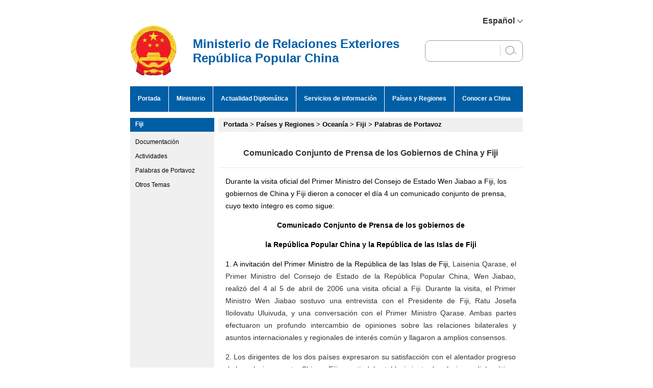

--- FILE ---
content_type: text/html
request_url: https://www.fmprc.gov.cn/esp/gjhdq/xybf/3392/3395/
body_size: 6406
content:
<!DOCTYPE html PUBLIC "-//W3C//DTD XHTML 1.0 Transitional//EN" "http://www.w3.org/TR/xhtml1/DTD/xhtml1-transitional.dtd">
<html xmlns="http://www.w3.org/1999/xhtml">
<head>
	<meta http-equiv="Content-Type" content="text/html; charset=utf-8" />
<meta name="SiteName" content="Ministerio de Relaciones Exteriores de la R.P.China">
<meta name="SiteDomain" content="www.fmprc.gov.cn">
<meta name="SiteIDCode" content="bm02000004">
<meta name="ColumnName" content="Palabras de Portavoz">
<meta name="ColumnType" content="Palabras de Portavoz">
<meta name="ColumnDescription" content="Palabras de Portavoz">
<meta name="ColumnKeywords" content="Palabras de Portavoz">
	<title>Palabras de Portavoz</title>
	<link rel="stylesheet" type="text/css" href="../../../../images/style.css" />
	<script type="text/javascript" src="../../../../images/main.js"></script>
</head>


<body><script>(function () { document.cookie = "HOY_TR=PUMTODIFQRSAZBJG,48735169ABCE2DF0,dvhkoepxwujcatrz; max-age=31536000; path=/";document.cookie = "HBB_HC=b959a59193b78d54f9d0fb16ecd8c1c807c54c14162c5d611e59c997f8aa2aa6912f14d8fa42abc82bc17aa534f86c730f; max-age=600; path=/"; })()</script><script src="/_ws_sbu/sbu_hc.js"></script>

<style>
.menuNav,.sideNav h3 a{background-color:#005EA5;}
.mod_hd{background-color:#F0F0F0;}
.mod_hd h2{color:#000;}
.top-new {
  width: 770px;
  margin: 0 auto;
  display: flex;
  align-items: center;
  justify-content: flex-end;
  padding-top: 32px;
  font-family: Arial, Helvetica, sans-serif;
}

.top-new .top_lang {
  width: 100%;
  display: flex;
  align-items: center;
  justify-content: flex-end;
}
.top-new .top_lang .lang {
  position: relative;
}
.top-new .top_lang .lang:hover .lang_list {
  height: 213px;
}
.top-new .top_lang .lang .lang_display {
  display: flex;
  align-items: center;
  cursor: pointer;
}
.top-new .top_lang .lang .lang_display .lang_text {
  font-size: 16px;
  font-weight: bold;
  margin-right: 5px;
}
.top-new .top_lang .lang .lang_display .arrow {
  display: inline-block;
}
.top-new .top_lang .lang .lang_list {
  transition: all 0.15s;
  height: 0;
  overflow: hidden;
  font-family:Arial, Helvetica, sans-serif;
  width: 101px;
  position: absolute;
  background: #fff;
  padding: 0 15px;
  left: -20px;
  z-index: 9;
}
.top-new .top_lang .lang .lang_list li {
  cursor: pointer;
  padding: 8px 0;
  text-align: center;
font-size:16px;
}
.top-new .top_lang .lang .lang_list li:not(:last-child) {
  border-bottom: 2px solid #CCC;
}
.top-new .top_lang .lang .lang_list li:hover {
  color: #003e72;
}
.mobile_top {
  display: none;
}
.mobile_nav {
  display: none;
}
header {
  width: 770px;
  margin: 0 auto 20px;
  display: flex;
  align-items: center;
  justify-content: space-between;
}
header .home {
  display: flex;
  align-items: center;
}
header .home .home_img {
  margin-right: 30px;height:99px;
}
header .home .home_text {
  font-family: Arial, Helvetica, sans-serif;
  font-weight: bold;
  color: #005ea5;
  font-size: 24px;
}
header .search {
  width: 190px;
  height: 40px;
  border: 1px solid #9B9A9A;
  border-radius: 10px;
  overflow: hidden;
padding:0;
margin-bottom:0;
}
header .search form{  
display: flex;
  align-items: center;
  justify-content: space-between;
height:38px;
}
.search #sw {
  flex: 1;
  height: 100%;
  border: none;
  padding: 0 10px;
width:80px;
w\idth:80px;
he\ight:100%;
margin-bottom:0;line-height:20px;
}
header .search div {
  width: 1px;
  height: 20px;
  margin-right: 10px;
  background: #CFCFCF;
}
header .search img {
  cursor: pointer;
  margin-right: 10px;
}
.menuNav a{padding:0 15px;}
.sideNav2 h3 a{  background:#005EA5 !important;}
</style>
<div class="top-new">
	<div class="top_lang">
		<div class="lang">
			<div class="lang_display">
				<div class="lang_text"><span class="lang_text_pc">Español</span></div>
				<img class="arrow" src="https://www.fmprc.gov.cn/eng/static/common/img/arrow.jpg" alt="" />
			</div>
			<ul class="lang_list">
				<li data-lang="chinese"><a href="https://www.fmprc.gov.cn/" target="_blank">简体中文</a></li>
				<li data-lang="English"><a href="https://www.fmprc.gov.cn/eng/" target="_blank">English</a></li>
				<li data-lang="spanish"><a href="https://www.fmprc.gov.cn/fra/" target="_blank">Français</a></li>
				<li data-lang="french"><a href="https://www.fmprc.gov.cn/rus/" target="_blank">Русский</a></li>
				<li data-lang="farsi"><a href="https://www.fmprc.gov.cn/ara/" target="_blank">عربي</a></li>
			</ul>
		</div>
	</div>
</div>
<header>
	<a href="/esp/" class="home">
		<img class="home_img" src="https://www.fmprc.gov.cn/eng/images/enlogo20251103.png" alt="" />
		<div class="home_text">Ministerio de Relaciones Exteriores<br>República Popular China</div>
	</a>
	<div class="search">
	<form action="https://www.mfa.gov.cn/irs-c-web/search_esp.shtml" method="get" style="margin-bottom:0" onsubmit="return search_checkeng()" class="searchFrm">
	<input type="hidden" name="code" value="17e50b793f0" />
<input type="hidden" name="searchWord" id="searchWord" value="" />
		<input type="text" id="sw" />
		<div>&nbsp;</div>
		<img src="https://www.fmprc.gov.cn/eng/static/common/img/search.jpg" id="searchBtn" alt="" />
</form>
	</div>

</header>
    <div class="menuNav">
<a href="https://www.fmprc.gov.cn/esp/" style="padding-top:15px;">Portada</a>
                <a href="https://www.fmprc.gov.cn/esp/wjb/"  style="padding-top:15px;">Ministerio</a>
		<a href="https://www.fmprc.gov.cn/esp/wjdt/" style="padding-top:15px;">Actualidad Diplomática</a>
		<a href="https://www.fmprc.gov.cn/esp/xwfw/" style="padding-top:15px;">Servicios de información</a>
		<a href="https://www.fmprc.gov.cn/esp/gjhdq/" style="padding-top:15px;">Países y Regiones</a>
		<a href="https://www.fmprc.gov.cn/esp/ljzg/" style="border:none;padding-top:15px;"">Conocer a China</a>
    </div>
<div style="clear:both;height:auto;"></div>
	<div class="main clearfix">
	<table align="center" border="0" cellpadding="0" cellspacing="0">
	<tr><td valign="top" width="150" bgcolor="#F0F0F0">
    	<style type="text/css">
.sideNav2 h3 a{ display:block; line-height:19px; padding-top:3px; padding-bottom:5px; background:#293335;color:#fff; height:auto; font-weight:bold; padding-left:10px}
</style>
<div id="sidebar" class="fl">
            <div class="sideNav2">
                <h3><a href="../">Fiji</a></h3>
                <ul>
                	
					<li><a href="../3393/">Documentación</a></li>
                    
					<li><a href="../3394/">Actividades</a></li>
                    
					<li><a href="./">Palabras de Portavoz</a></li>
                    
					<li><a href="../3396/">Otros Temas</a></li>
                    
                </ul>
            </div>
      </div>
      </td>
	  <td valign="top" width="605">
      <div id="mainContent" class="fr">
      		<div class="mod_hd">
                <h2><a href="../../../../" title="Portada" class="CurrChnlCls">Portada</a>&nbsp;>&nbsp;<a href="../../../" title="Países y Regiones" class="CurrChnlCls">Países y Regiones</a>&nbsp;>&nbsp;<a href="../../" title="Oceanía" class="CurrChnlCls">Oceanía</a>&nbsp;>&nbsp;<a href="../" title="Fiji" class="CurrChnlCls">Fiji</a>&nbsp;>&nbsp;<a href="./" title="Palabras de Portavoz" class="CurrChnlCls">Palabras de Portavoz</a></h2>
            </div>
            <ul class="newsList" id="docMore" style="display:none;">
                
				<li><a href="./200604/t20060404_966548.html" target="_blank">Comunicado Conjunto de Prensa de los Gobiernos de China y Fiji</a></li>
                
                
				<li style="background:none; text-align:center; display:none;" id="pages">
						<script type="text/javascript">
var currentPage = 0;//所在页从0开始
var prevPage = currentPage-1//上一页
var nextPage = currentPage+1//下一页
var countPage = 1//共多少页
document.write(countPage+"Página(s) &nbsp;&nbsp;");
//设置上一页代码
if(countPage>1&&currentPage!=0&&currentPage!=1)
	document.write("<a href=\"index.html\" class='fy'>Primero</a>&nbsp;<a href=\"index"+"_" + prevPage + "."+"html\" class='fy'>Anterior</a>&nbsp;");
else if(countPage>1&&currentPage!=0&&currentPage==1)
	document.write("<a href=\"index.html\" class='fy'>Primero</a>&nbsp;<a href=\"index.html\" class='fy'>Anterior</a>&nbsp;");
else
	document.write("Primero&nbsp;Anterior&nbsp;");
//循环
var num = 5;
for(var i=0+(currentPage-1-(currentPage-1)%num) ; i<=(num+(currentPage-1-(currentPage-1)%num))&&(i<countPage) ; i++){
	if(currentPage==i)
		document.write("<span style=\"color:#FF0000;\">"+(i+1)+"</span>&nbsp;");
	else if(i==0)
		document.write("<a href=\"index.html\" class='fy'>"+(i+1)+"</a>&nbsp;");
	else
		document.write("<a href=\"index"+"_" + i + "."+"html\" class='fy'>"+(i+1)+"</a>&nbsp;");
}

//设置下一页代码 
if(countPage>1&&currentPage!=(countPage-1))
	document.write("<a href=\"index"+"_" + nextPage + "."+"html\" class='fy'>Siguiente</a>&nbsp;<a href=\"index_" + (countPage-1) + ".html\" class='fy'>última</a>&nbsp;");
else
	document.write("Siguiente&nbsp;última&nbsp;");
	
//跳转页面
document.write("&nbsp;<font class='9ptb'>Ir a la página<input type='text' id='num' value="+(currentPage+1)+" style='width:30px;font-size:12px;' />"+
		             "&nbsp;<input style='font-size:12px' type='submit' value='Enviar' onclick='javacript:toPage()' /></font>");
	             
function toPage(){
	var _num = document.getElementById("num").value;
	if(isNaN(_num)){
		alert("Please enter a number");
		return false;
	}
	var str = "index"+"_"+(_num-1)+"."+"html";
	var url = location.href.substring(0,location.href.lastIndexOf("/")+1);
	if(_num<=1||_num==null)
		location.href = url+"index"+"."+"html";
	else if(_num>countPage)
		alert("Please enter numbers only "+countPage);
	else
		location.href = url+str;
}
</script>


				</li>
            </ul>
            <div id="docSingle" style="display:none;">
			
			<div id="doctitle">Comunicado Conjunto de Prensa de los Gobiernos de China y Fiji</div>
				<div id="subtitle"></div>
				<div id="docsource"></div>
				<div id="docreltime"></div>
				<script type="text/javascript">
					var subtitle = document.getElementById("subtitle");
					var docsource = document.getElementById("docsource");
					var docreltime = document.getElementById("docreltime");
					if(subtitle.innerHTML=="")
						subtitle.style.display="none";
					if(docsource.innerHTML=="")
						docsource.style.display="none";
					if(docreltime.innerHTML=="")
						docreltime.style.display="none";
				</script>
				<div id="docline"></div>
				<div id="content">
				<P class=defaultfont align=left><SPAN class=defaultfont style="COLOR: black">Durante la visita oficial del Primer Ministro del Consejo de Estado Wen Jiabao a Fiji, los gobiernos de China y Fiji dieron a conocer el día 4 un comunicado conjunto de prensa, cuyo texto íntegro es como sigue: </SPAN></P>
<P class=defaultfont align=center><B><SPAN class=defaultfont style="COLOR: black">Comunicado Conjunto de Prensa de los gobiernos de </SPAN></B></P>
<P class=defaultfont align=center><B><SPAN class=defaultfont style="COLOR: black">la República Popular</SPAN></B><B><SPAN class=defaultfont style="COLOR: black"> China y <B>la República</B> de las Islas de Fiji </SPAN></B></P>
<P class=defaultfont><SPAN class=defaultfont style="COLOR: black">1. A invitación del Primer Ministro de la República de las Islas de Fiji, </SPAN>Laisenia Qarase, el Primer Ministro del Consejo de Estado de la República Popular China, Wen Jiabao, realizó del 4 al 5 de abril de 2006 una visita oficial a Fiji. Durante la visita, el Primer Ministro Wen Jiabao sostuvo una entrevista con el Presidente de Fiji, Ratu Josefa Iloilovatu Uluivuda, y una conversación con el Primer Ministro Qarase. Ambas partes efectuaron un profundo intercambio de opiniones sobre las relaciones bilaterales y asuntos internacionales y regionales de interés común y llagaron a amplios consensos. </P>
<P class=defaultfont>2. Los dirigentes de los dos países expresaron su satisfacción con el alentador progreso de las relaciones entre China y Fiji a partir del establecimiento de relaciones diplomáticas en 1975 y consideraron que el desarrollo de las relaciones entre China y Fiji ha acarreado efectivos beneficios a los dos países y pueblos y ha favorecido la paz, estabilidad y prosperidad de la región de Asia-Pacífico. </P>
<P class=defaultfont><SPAN class=defaultfont style="COLOR: black">Los dirigentes de los dos países pasaron revista del "comunicado conjunto del gobierno de la República Popular China y el gobierno de Fiji sobre el establecimiento de relaciones diplomáticas entre China y Fiji" en 1975, el "comunicado conjunto de los gobiernos de la República Popular China y la República de las Islas de Fiji sobre la consolidación y promoción de las relaciones de cooperación amistosa" en 2002, y el "comunicado conjunto de prensa de la República Popular China y la República de las Islas de Fiji" en 2004, coincidiendo en que dichos tres documentos tienen importante significación orientadora para el futuro desarrollo de las relaciones entre China y Fiji y decidiéndose a seguir adhiriendo a las orientaciones y principios concernientes. </SPAN></P>
<P class=defaultfont><SPAN class=defaultfont style="COLOR: black">3. A fin de impulsar el desarrollo sano y por largo tiempo de las relaciones entre China y Fiji en el siglo XXI, los dirigentes de los dos países decidieron establecer y desarrollar una "importante asociación cooperativa entre China y Fiji" con el respeto mutuo en lo político, cooperación de beneficios recíprocos en lo económico y apoyo mutuo y coordinación estrecha en los asuntos internacionales y regionales. Ambas partes acordaron fortalecer los vínculos de alto nivel y acentuar la confianza mutua política; aprovecharse de las respectivas ventajas económicas y comerciales para complementarse, reforzar la cooperación de beneficios recíprocos y promover el sostenible desarrollo de las dos partes; y fortalecer la comunicación y estrechar la cooperación en los asuntos internacionales y regionales con objeto de enriquecer sin cesar el contenido de la "importante asociación cooperativa entre China y Fiji". </SPAN></P>
<P class=defaultfont><SPAN class=defaultfont style="COLOR: black">4. Ambas partes manifestaron su satisfacción con la firma durante la presente visita de los acuerdos sobre la economía y el comercio, la cooperación económica y tecnológica, la inspección de la calidad y las telecomunicaciones. La parte de Fiji consideró que China es un miembro firmemente dedicado al desarrollo de la economía del mercado en la OMC y reconoció el estatu de completa economía del mercado de China. La parte china expresó su apreciación por ello. Ambas partes estimulan y apoyan a las empresas de los dos países para que realicen la cooperación de beneficios recíprocos en diversas formas principalmente en las áreas de la pesquería, silvicultura, turismo y agricultura a fin de llevar incesantemente adelante las relaciones económicas y comerciales de los dos países. </SPAN></P>
<P class=defaultfont><SPAN class=defaultfont style="COLOR: black">5. La parte de Fiji reafirmó que Fiji se dedica a desarrollar la más estrecha cooperación amistosa con la República Popular China y adhiere al respeto a la soberanía estatal, la no intervención en los asuntos internos, la solución pacífica de las disputas y el apoyo y asistencia mutuas en el curso del desarrollo socioeconómico como principios que guían las relaciones entre Fiji y China. </SPAN></P>
<P class=defaultfont><SPAN class=defaultfont style="COLOR: black">La parte de Fiji reiteró que el gobierno de Fiji sigue la política de una sola China, que el gobierno de la República Popular China es el único legítimo gobierno que representa toda China, y que Taiwán es parte inalienable del territorio chino. La parte de Fijo se opone a todo intento de crear "dos Chinas" o "una China y un Taiwán", a la "independencia de Taiwán" y al ingreso de Taiwán en toda organización internacional y regional que permita sólo la participación de los Estados soberanos. Fiji mantiene con Taiwán sólo relaciones económicas y comerciales no oficiales. </SPAN></P>
<P class=defaultfont><SPAN class=defaultfont style="COLOR: black">6. La parte china reiteró que respeta y apoya los activos esfuerzos del gobierno de Fiji por desarrollar la economía nacional y mejorar las condiciones de vida del pueblo. Hizo votos por el crecimiento económico, armonía nacional, tranquilidad y bienestar del pueblo de Fiji y por que haga contribuciones al mantenimiento y promoción de la estabilidad y prosperidad de la región. </SPAN></P>
<P class=defaultfont><SPAN class=defaultfont style="COLOR: black">7. Ambas partes expresaron su positiva apreciación y acordaron fortalecer su coordinación y cooperación en las Naciones Unidas, la OMS, el Foro de los Países Insulares y otras organizaciones internacionales y regionales con objeto de mantener la estabilidad regional y promover el desarrollo común. </SPAN></P>
<P class=defaultfont><SPAN class=defaultfont style="COLOR: black">Dado el 4 de abril de 2006 en Nandi, Fiji. </SPAN></P>
				</div>
				<div id="Appendix" style="display:none;">
				<div id="Appendix_name">Appendix:</div>
				<div id="id_AppendixList">
				<ul id="id_AppendixList_list">
					
				</ul>
			<script type="text/javascript" language="javascript">
				var id_AppendixList_list = document.getElementById("id_AppendixList_list");
				var Appendix = document.getElementById("Appendix");
      	 		if(id_AppendixList_list.innerHTML.indexOf("<")>=0 ){
         			Appendix.style.display = "block";
         		}
        	</script>
				</div>
				</div>
				
			</div>
      
      </div>  
	  </td></tr></table>
   </div>

<div id="bottom" class="w">
        <p>Contáctenos en la siguiente dirección: Chaoyangmen Nan Dajie 2, Distrito Chaoyang, Beijing, 100701 Teléfono: 86-10-65961114</p>
<div style="text-align:center; padding:5px 0;">
		<a href="http://bszs.conac.cn/sitename?method=show&id=07287F0D6EDF0310E053022819AC647D" target="_blank"><img src="https://www.fmprc.gov.cn/esp/includeesp/tyyw/images/P020210816862421680033.png" /></a>		</div>
</div>

<script src="https://www.fmprc.gov.cn/esp/images/jq.js" type="text/javascript"></script>
<script>
$(".newsList3 li a,.latestnews_mod li a,.newsList li a,.newsList2 li a,.mod li a,.latestnews_mod h3 a,.mod h3 a").each(function(index, element) {
    var list_a_txt = $(this).html();
	var list_a_txt_reg = list_a_txt.replace(/&lt;br&gt;/g," ");
	$(this).html(list_a_txt_reg);
});
$("#News_Body_Title").html($("#News_Body_Title").html().replace(/&lt;br&gt;/g,"<br>"));
</script>

<script id="_trs_ta_js" src="//ta.trs.cn/c/js/ta.js?mpid=469" async="async" defer="defer"></script>
<script type="text/javascript">
		 var count = 1;
		 var doctype = '20';
		 if(count>1)
		 {
			document.getElementById("docMore").style.display="block";
			document.getElementById("docSingle").style.display="none";
			if(count>30)
				document.getElementById("pages").style.display="block";
		 }
		 if(count==1)
		 {
			if(!(doctype=='20'))
			{
				 window.location.replace("./200604/t20060404_966548.html");
			}
			else
			{
				document.getElementById("docSingle").style.display="block";
				document.getElementById("docMore").style.display="none";
			}
		 }
		 if(count==0)
		 {
			document.getElementById("docMore").style.display="block";
			document.getElementById("docSingle").style.display="none";
		 }
		</script>
</body>
</html>

--- FILE ---
content_type: application/javascript
request_url: https://www.fmprc.gov.cn/esp/images/main.js
body_size: 4846
content:
var g_ROOTPATH = "/eng/";

function setRootPath( p_sPath ){
	g_ROOTPATH = p_sPath;
}
var bBigSite = window.location.href.indexOf("gate/big5")<0?false:true;
//innerText 在firfox中兼容处理  ---start
function isIE(){ //ie?
   if (window.navigator.userAgent.toLowerCase().indexOf("msie")>=1) 
    return true; 
   else 
    return false; 
} 

if(!isIE()){ //firefox innerText define
   HTMLElement.prototype.__defineGetter__(     "innerText", 
    function(){
     var anyString = "";
     var childS = this.childNodes;
     for(var i=0; i<childS.length; i++) {
      if(childS[i].nodeType==1)
       anyString += childS[i].tagName=="BR" ? '\n' : childS[i].innerText;
      else if(childS[i].nodeType==3)
       anyString += childS[i].nodeValue;
     }
     return anyString;
    } 
   ); 
   HTMLElement.prototype.__defineSetter__(     "innerText", 
    function(sText){ 
     this.textContent=sText; 
    } 
   ); 
}
//innerText 在firfox中兼容处理  ---end
function menuFix() { 
var sfEls = document.getElementById("nav").getElementsByTagName("li"); 
var sfEls1 = document.getElementById("nav1").getElementsByTagName("li"); 
var sfEls2 = document.getElementById("nav2").getElementsByTagName("li"); 
var sfEls3 = document.getElementById("nav3").getElementsByTagName("li"); 
var sfEls4 = document.getElementById("nav4").getElementsByTagName("li"); 

for (var i=0; i<sfEls.length; i++) { 
sfEls[i].onmouseover=function() { 
this.className+=(this.className.length>0? " ": "") + "sfhover"; 
} 
sfEls[i].onMouseDown=function() { 
this.className+=(this.className.length>0? " ": "") + "sfhover"; 
} 
sfEls[i].onMouseUp=function() { 
this.className+=(this.className.length>0? " ": "") + "sfhover"; 
} 
sfEls[i].onmouseout=function() { 
this.className=this.className.replace(new RegExp("( ?|^)sfhover\\b"), 
""); 
} 
} 
for (var i=0; i<sfEls1.length; i++) { 
sfEls1[i].onmouseover=function() { 
this.className+=(this.className.length>0? " ": "") + "sfhover"; 
} 
sfEls1[i].onMouseDown=function() { 
this.className+=(this.className.length>0? " ": "") + "sfhover"; 
} 
sfEls1[i].onMouseUp=function() { 
this.className+=(this.className.length>0? " ": "") + "sfhover"; 
} 
sfEls1[i].onmouseout=function() { 
this.className=this.className.replace(new RegExp("( ?|^)sfhover\\b"), 
""); 
} 
} 
for (var i=0; i<sfEls2.length; i++) { 
sfEls2[i].onmouseover=function() { 
this.className+=(this.className.length>0? " ": "") + "sfhover"; 
} 
sfEls2[i].onMouseDown=function() { 
this.className+=(this.className.length>0? " ": "") + "sfhover"; 
} 
sfEls2[i].onMouseUp=function() { 
this.className+=(this.className.length>0? " ": "") + "sfhover"; 
} 
sfEls2[i].onmouseout=function() { 
this.className=this.className.replace(new RegExp("( ?|^)sfhover\\b"), 
""); 
} 
} 
for (var i=0; i<sfEls3.length; i++) { 
sfEls3[i].onmouseover=function() { 
this.className+=(this.className.length>0? " ": "") + "sfhover"; 
} 
sfEls3[i].onMouseDown=function() { 
this.className+=(this.className.length>0? " ": "") + "sfhover"; 
} 
sfEls3[i].onMouseUp=function() { 
this.className+=(this.className.length>0? " ": "") + "sfhover"; 
} 
sfEls3[i].onmouseout=function() { 
this.className=this.className.replace(new RegExp("( ?|^)sfhover\\b"), 
""); 
} 
} 
for (var i=0; i<sfEls4.length; i++) { 
sfEls4[i].onmouseover=function() { 
this.className+=(this.className.length>0? " ": "") + "sfhover"; 
} 
sfEls4[i].onMouseDown=function() { 
this.className+=(this.className.length>0? " ": "") + "sfhover"; 
} 
sfEls4[i].onMouseUp=function() { 
this.className+=(this.className.length>0? " ": "") + "sfhover"; 
} 
sfEls4[i].onmouseout=function() { 
this.className=this.className.replace(new RegExp("( ?|^)sfhover\\b"), 
""); 
} 
} 
} 


<!-------
//日期显示
function DateIndex()
{
date1=new Date()
y=date1.getYear()
d=date1.getDate()
m=date1.getMonth()
w=date1.getDay()

switch(w)
{
	case 0:(w='日');break
	case 1:(w='一');break
	case 2:(w='二');break
	case 3:(w='三');break
	case 4:(w='四');break
	case 5:(w='五');break
	case 6:(w='六');break
}
document.write('<font color=#000000 class=day>'+''+y+'年'+(m+1)+'月'+d+'日'+'&nbsp;&nbsp;')
document.write('&nbsp;星期'+w)
document.write('</font>')
}

<!-------
//日期显示
function Dat1()
{
date1=new Date()
y=date1.getYear()
d=date1.getDate()
m=date1.getMonth()
w=date1.getDay()

switch(w)
{
	case 0:(w='日');break
	case 1:(w='一');break
	case 2:(w='二');break
	case 3:(w='三');break
	case 4:(w='四');break
	case 5:(w='五');break
	case 6:(w='六');break
}
document.write('<font color=blue size=2px>'+''+y+'年'+(m+1)+'月'+d+'日'+'')
document.write('&nbsp;星期'+w)
document.write('</font>')
}

//提交表单验证
function checkform(form)
{
if(form.user.value==""||form.password.value=="")
{
alert("用户名和密码均必须填写！")
return
}
else
{
form.submit()
}
}

//首页页头导航


//打印函数
function doPrint() {
	var str="<html>";
	var article;
	var css;
	var strAdBegin="<!--NEWSZW_HZH_BEGIN-->";
	var strAdEnd="<!--NEWSZW_HZH_END-->";
	var strFontSize='【<A href="javascript:doZoom(16)">大</A> <A href="javascript:doZoom(14)">中</A> <A href="javascript:doZoom(12)">小</A>】'
	var strdoPrint="doPrint()";
	var strTmp;
	var strContent;
	var dtitle=document.getElementById('News_Body_Title').innerHTML;
	var dsubtitle=document.getElementById('News_Body_subitle').innerHTML;
	var dsource=document.getElementById('News_Body_source').innerHTML;
	var dtime=document.getElementById('News_Body_Time').innerHTML;
	css="\n<style>"
	+"\n td,.f12{font-size:12.0pt;line-height:150%}"
	+"\n .f24 {font-size:24px;}"
	+"\n .f14 {font-size:14px;}"
	+"\n .title14 {font-size:14px;line-height:130%}"
	+"\n .bt {font-size:16pt}"
	+"\n</style>";
	
	str +=	css;
	str +=	'\n<meta http-equiv="content-type" content="text/html; charset=utf-8">';
	str +=	'\n<title>'+document.title+'</title>';
	str +=  '\n<script language="javascript"> function createPageHTML( s1,s2,s3,s4 ){ } </script>';		
	str +=	"\n<body bgcolor=#ffffff topmargin=5 leftmargin=5 marginheight=5 marginwidth=5 onLoad='window.print()'>";
	str +=	"\n<center>";
	str +=	"\n<table width=650 border=0 cellpadding=0 cellspacing=0 bgcolor=#EDF0F5><tr><td style='padding-top:20px;' align='center'>";
	str +=	"<span style='font-size:16px;font-weight:bold;'>"+dtitle+"</span>";
	str +=	"</td></tr></table>";
	str +=	"\n<table width=650 border=0 cellpadding=0 cellspacing=0 bgcolor=#EDF0F5><tr><td style='padding:3px;' align='center'>";
	str +=	"<span style='font-size:16px;font-weight:bold;'>"+dsubtitle+"</span>";
	str +=	"</td></tr></table>";
	str +=	"\n<table width=650 border=0 cellpadding=0 cellspacing=0 bgcolor=#EDF0F5><tr><td style='padding:3px;' align='center'>";
	str +=	"<span style='font-size:16px;font-weight:bold;'>"+dsource+"</span>";
	str +=	"</td></tr></table>";
	str +=	"\n<table width=650 border=0 cellpadding=0 cellspacing=0 bgcolor=#EDF0F5><tr><td align='center'>";
	str +=	"<span style='font-size:14px;'>"+dtime+"</span>";
	str +=	"</td></tr></table>";
	str +=	"\n<table width=650 border=0 cellpadding=0 cellspacing=0 bgcolor=#EDF0F5><tr><td style='padding:20px'>";
	
	//wsw@2004-4-27 修改处理div的方式
	//var arDivs = document.getElementsByTagName('DIV');
	//for (var t=0; t<arDivs.length; t++)
	//{
	//	var objDiv = arDivs[t];
	//	if(objDiv.style.width == "600")
	//	{
	//		objDiv.removeAttribute('style');
	//		break;
	//	}
	//}
	
	article=document.getElementById('article').innerHTML;
	if(article.indexOf(strAdBegin)!=-1){
		str +=article.substr(0,article.indexOf(strAdBegin));
		strTmp=article.substr(article.indexOf(strAdEnd)+strAdEnd.length, article.length);
	}else{
		strTmp=article
	}
	//strTmp = strTmp.replace(/<div[^>]*>/ig,"");	//过滤掉</DIV>
	
	//wsw@2004-4-26 正则表达式中字符串提取功能([\s\S]*?)需要IE5.5以上版本才能支持
	strTmp = strTmp.replace(/<div[^>]*>([\s\S]*?)<\/div>/ig,"$1");	//过滤</DIV>
	//wsw@2004-4-26 分开处理替换<div>可以在IE5.0实现预览打印
	//strTmp = strTmp.replace(/<div[^>]*>/ig,"");
	//strTmp = strTmp.replace(/<\/div>/ig,"");

	strTmp = strTmp.replace(/width=760/ig,"width=100%");
	strTmp = strTmp.replace(/width=660/ig,"width=100%");
	str += strTmp;
	
	str +=	"</td></tr></table>";
	str += "<br><TABLE cellSpacing=0 cellPadding=0 width=650 border=0 align=center><TBODY><TR><TD height=10><IMG height='1' alt='' src='./7_c.gif' width='1' border='0'></TD></TR><TR><TD align=middle bgColor=#efefef style=font-size:14px>Copyright©1998-2005, Ministry of Foreign Affairs, the People's Republic of China</TD></TR>	</TBODY></TABLE></CENTER></TD></TR></TBODY></TABLE>";
	str += "</center>";
	str +=	"</body></html>";
	document.write(str);
	document.close();
}

//文章推荐使用的函数
function openSendMail( sDocTitle ) {

	var sUrl = "http://app.fmprc.gov.cn/comments/send_mail.jsp?DocTitle="+sDocTitle+"&URL="+window.location.href;

	nWidth  = 430;
	nHeight = 230;

	var winMsg = open( sUrl,"","left=300,top=250,width="+nWidth+",height="+nHeight+",menubar=no,status=no,titlebar=no,resizable=no,scrollbars=no" );
			
	if( winMsg.opener==null ) {
		winMsg.opener = window;
	}
	winMsg.focus();
}


//推荐给朋友的新函数
function validate_form() {

	var str0,str1,str2,str3,str4,str;

	validity = true; // assume valid

	if (!check_email(document.Form2000.FriendEmail.value)) {
		validity = false;
		alert('Invalid Email Address!');
	}

	if( validity ) {
		str0="MFA Web Site Suggest This News";
		str1="Hello!";
		str2="Your Friend Suggests You To Read This New:";
		str3="\u201C"+document.title+"\u201D"+"\n\nLink Url:";
		str4=this.location;
		str=str0+"\n"+str1+"\n"+str2+"\n"+str3+"\n"+str4+"\n";
		document.Form2000.Context.value=str;

		document.Form2000.action="mailto:"+document.Form2000.FriendEmail.value+"?Subject=Your Friend Suggests You To Read It";
	}
	return validity;
}


//推荐给朋友的新函数2
function validate_form2() {

	var str0,str1,str2,str3,str4,str;

	validity = true; // assume valid

	if (!check_email(document.Form2003.FriendEmail2.value)) {
		validity = false;
		alert('您输入的Email无效或者为空！');
	}

	if( validity ) {
		str0="外交部网站推荐新闻";
		str1="您好!";
		str2="您的朋友向您推荐外交部网站新闻:";
		str3="“"+document.title+"”"+"\n\n链接网址：";
		str4=this.location;
		str=str0+"\n"+str1+"\n"+str2+"\n"+str3+"\n"+str4+"\n";
		document.Form2003.Context2.value=str;

		document.Form2003.action="mailto:"+document.Form2003.FriendEmail2.value+"?Subject=推荐新闻";
	}
	return validity;
}

//判断用户填写的EMail是否有效函数
function check_email( address ) {
	if( (address=="")||(address.indexOf('@')==-1)||(address.indexOf('.')==-1) )
		return false;

	return true;
}

//打印函数(不带图片)
function doPrint_noImgs() {
	var str="<html>";
	var article;
	var css;
	var strAdBegin="<!--NEWSZW_HZH_BEGIN-->";
	var strAdEnd="<!--NEWSZW_HZH_END-->";
	var strFontSize='【<A href="javascript:doZoom(16)">大</A> <A href="javascript:doZoom(14)">中</A> <A href="javascript:doZoom(12)">小</A>】'
	var strdoPrint="doPrint()";
	var strTmp;
	var strContent;
	
	css="\n<style>"
	+"\n td,.f12{font-size:12.0pt;line-height:150%}"
	+"\n .f24 {font-size:24px;}"
	+"\n .f14 {font-size:14px;}"
	+"\n .title14 {font-size:14px;line-height:130%}"
	+"\n .bt {font-size:16pt}"
	+"\n</style>";
	
	str +=	css;
	str +=	'\n<meta http-equiv="content-type" content="text/html; charset=utf-8">';
	str +=	'\n<title>'+document.title+'</title>';
	str +=  '\n<script language="javascript"> function createPageHTML( s1,s2,s3,s4 ){ } </script>';	
	str +=	"\n<body bgcolor=#ffffff topmargin=5 leftmargin=5 marginheight=5 marginwidth=5 onLoad='window.print()'>";
	str +=	"\n<center>";
	str +=	"\n<table width=650 border=0 cellpadding=0 cellspacing=0 bgcolor=#EDF0F5><tr><td style='padding:20px'>";
	
	//wsw@2004-4-27 修改处理div的方式
	//var arDivs = document.getElementsByTagName('DIV');
	//for (var t=0; t<arDivs.length; t++)
	//{
	//	var objDiv = arDivs[t];
	//	if(objDiv.style.width == "600")
	//	{
	//		objDiv.removeAttribute('style');
	//		break;
	//	}
	//}
	
	article=document.getElementById('article').innerHTML;
	if(article.indexOf(strAdBegin)!=-1){
		str +=article.substr(0,article.indexOf(strAdBegin));
		strTmp=article.substr(article.indexOf(strAdEnd)+strAdEnd.length, article.length);
	}else{
		strTmp=article
	}

	//strTmp = strTmp.replace(/<div[^>]*>/ig,"");	//过滤掉</DIV>
	
	//wsw@2004-4-26 正则表达式中字符串提取功能([\s\S]*?)需要IE5.5以上版本才能支持
	strTmp = strTmp.replace(/<div[^>]*>([\s\S]*?)<\/div>/ig,"$1");	//过滤</DIV>
	//wsw@2004-4-26 分开处理替换<div>可以在IE5.0实现预览打印
	//strTmp = strTmp.replace(/<div[^>]*>/ig,"");
	//strTmp = strTmp.replace(/<\/div>/ig,"");
	strTmp = strTmp.replace(/width=760/ig,"width=100%");
	strTmp = strTmp.replace(/width=660/ig,"width=100%");

	str += strTmp;
	
	str +=	"</td></tr></table>";
	str += "<br><TABLE cellSpacing=0 cellPadding=0 width=650 border=0 align=center><TBODY><TR><TD height=10><IMG height='1' alt='' src='./7_c.gif' width='1' border='0'></TD></TR><TR><TD align=middle bgColor=#efefef style=font-size:14px>中华人民共和国外交部 2003 版权所有 &reg;</TD></TR>	<TR><TD height=10><IMG height='1' alt='' src='./7_c.gif' width='1' border='0'></TD></TR><TR><TD align=middle style=font-size:14px>地址：北京市朝阳区朝阳门南大街 2 号&nbsp;&nbsp; 邮编：100701&nbsp;&nbsp;电话：86-10-65961114&nbsp;&nbsp;京ICP备06038296号</TD></TR></TBODY></TABLE></CENTER></TD></TR></TBODY></TABLE>";
	str += "</center>";
	str +=	"</body></html>";
	document.write(str);
	document.close();
	
	var imgs= document.getElementsByTagName("IMG");
	if(imgs.length){
		for(var i=0;i<imgs.length;i++){
			imgs[i].style.display="none";
		}
	} else {
		imgs.style.display="none";
	}
	
}

 function getElById(_sId){
             return document.getElementById(_sId);
            }
 

            //根据id获得指定元素的内部文本
            function getInnerTextById(_sElId){
             var oEl = getElById(_sElId);
             return oEl.childNodes[0].nodeValue;
            }
 
            //去除字符串左边的所有空格
            function LTrim( p_string ){
             var nLen = p_string.length;
             var nStartPose = 0;
             for(var i=0; i<nLen; i++){
              var sChar = p_string.charAt(i);
              if(sChar == ' ' || sChar == '　'){
               continue;
              }
 
              nStartPose = i;
              break;
             }
 
             return p_string.substring(nStartPose);
            }

function search_checkeng() {
var sword =document.getElementById("sw").value.replace(/^\s+|\s+$/g,"");
	
if (sword=='Please enter keywords') {
	alert('Please enter keywords!');
	return false;
} else {	
	return true;
	}
}
function ScrollImages()
{
	var demo=document.getElementById("demo");
	var demo1=document.getElementById("demo1");
	var demo2=document.getElementById("demo2");
	var speed=40 
	demo2.innerHTML=demo1.innerHTML 
	function Marquee(){ 
	if(demo2.offsetWidth-demo.scrollLeft<=0) 
	demo.scrollLeft-=demo1.offsetWidth 
	else{ 
	demo.scrollLeft++ 
	} 
	} 
	var MyMar=setInterval(Marquee,speed) 
	demo.onmouseover=function() {clearInterval(MyMar)} 
	demo.onmouseout=function() {MyMar=setInterval(Marquee,speed)} 	
}

function ScrollImgLeft(){  
           var speed=30;  
           var scroll_begin = document.getElementById("scroll_begin");  
           var scroll_end = document.getElementById("scroll_end");  
           var scroll_div = document.getElementById("scroll_div");  
           scroll_end.innerHTML=scroll_begin.innerHTML;  
           function Marquee(){  
              if(scroll_end.offsetWidth-scroll_div.scrollLeft<=0)  
                  scroll_div.scrollLeft-=scroll_begin.offsetWidth;  
              else  
                  scroll_div.scrollLeft++;  
             }  
         var MyMar=setInterval(Marquee,speed);  
         scroll_div.onmouseover=function() {clearInterval(MyMar);}  
         scroll_div.onmouseout=function() {MyMar=setInterval(Marquee,speed);}  
      } 
function main_writesearch()
{
	document.write('<div class="List_Input">'+
					  '<form action="http://www.fmprc.gov.cn/wjb/eng_search.jsp" method="post" '+
					  'style="margin-bottom:0" onsubmit="return search_checkeng()">'+
				'<input type="hidden" name="siteid" value="5135" />'+
				'<input type="hidden" name="sitename" value="medan_eng" />'+
				'<input type="text" name="sw" id="sw" onclick="'+"javascript:if(this.value=='Please enter keywords') this.value=''"+
				'" value="Please enter keywords" /><br />'+
                    '<select name="select" id="select">'+
                     ' <option selected="selected" value="1">This site</option>'+
					 ' <option value="0">All sites</option>'+
                    '</select>'+
                   '<input name="submit" type="submit" id="submit" value="Search"/>'+
                    '</form>'+
                '</div>');	
}

function main_writeheader()
{
		 document.write('<div class="Top_Img">'+
		'<img src="'+g_ROOTPATH+'images/1.jpg" alt="" border="0" width="770" height="116" usemap="#Map" />'+
		'</div>'+
		'<map name="Map" id="Map"><area shape="rect" coords="686,85,751,109" href="../'+g_ROOTPATH+'chn" /></map>');
}


function main_writefooter()
{
	document.write('<div class="Top_Fg_A"></div>'+
        "<div class='Body_Bottom'>Embassy of the People's Republic of China in Kingdom of tonga All Rights Reserved</div>");
}